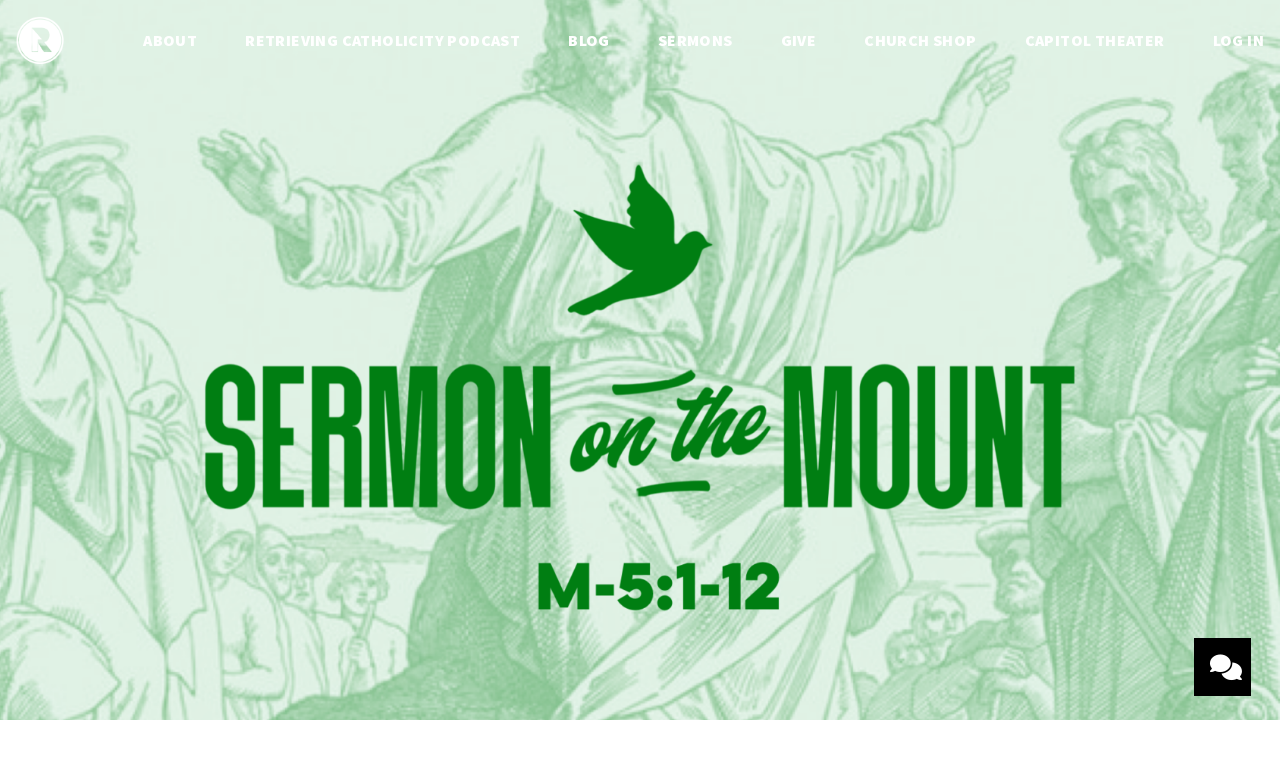

--- FILE ---
content_type: text/html; charset=UTF-8
request_url: http://resurrectionwv.com/podcasts/the-mountain-the-messiah-and-the-message/
body_size: 11533
content:
<!DOCTYPE html><!--[if lt IE 7]> <html class="no-js lt-ie9 lt-ie8 lt-ie7" lang="en-US"> <![endif]--><!--[if IE 7]> <html class="no-js lt-ie9 lt-ie8" lang="en-US"> <![endif]--><!--[if IE 8]> <html class="no-js lt-ie9" lang="en-US"> <![endif]--><!--[if gt IE 8]><!--> <html class="no-js" lang="en-US"> <!--<![endif]--><head> <meta charset="utf-8"> <title>The Mountain, The Messiah, And The Message | Resurrection Church</title> <meta name="viewport" content="width=device-width, initial-scale=1"> <link rel="profile" href="http://gmpg.org/xfn/11"> <link rel="pingback" href="http://resurrectionwv.com/xmlrpc.php"> <link rel='dns-prefetch' href='//cdnjs.cloudflare.com'/><link rel='dns-prefetch' href='//js.stripe.com'/><link rel='dns-prefetch' href='//resurrectionwv.thechurchco.com'/><link rel='dns-prefetch' href='//s.w.org'/> <script type="text/javascript">
			window._wpemojiSettings = {"baseUrl":"https:\/\/s.w.org\/images\/core\/emoji\/2.3\/72x72\/","ext":".png","svgUrl":"https:\/\/s.w.org\/images\/core\/emoji\/2.3\/svg\/","svgExt":".svg","source":{"wpemoji":"http:\/\/resurrectionwv.com\/wp-includes\/js\/wp-emoji.js?ver=2.8.0","twemoji":"http:\/\/resurrectionwv.com\/wp-includes\/js\/twemoji.js?ver=2.8.0"}};
			( function( window, document, settings ) {
	var src, ready, ii, tests;

	/*
	 * Create a canvas element for testing native browser support
	 * of emoji.
	 */
	var canvas = document.createElement( 'canvas' );
	var context = canvas.getContext && canvas.getContext( '2d' );

	/**
	 * Check if two sets of Emoji characters render the same.
	 *
	 * @param set1 array Set of Emoji characters.
	 * @param set2 array Set of Emoji characters.
	 * @returns {boolean} True if the two sets render the same.
	 */
	function emojiSetsRenderIdentically( set1, set2 ) {
		var stringFromCharCode = String.fromCharCode;

		// Cleanup from previous test.
		context.clearRect( 0, 0, canvas.width, canvas.height );
		context.fillText( stringFromCharCode.apply( this, set1 ), 0, 0 );
		var rendered1 = canvas.toDataURL();

		// Cleanup from previous test.
		context.clearRect( 0, 0, canvas.width, canvas.height );
		context.fillText( stringFromCharCode.apply( this, set2 ), 0, 0 );
		var rendered2 = canvas.toDataURL();

		return rendered1 === rendered2;
	}

	/**
	 * Detect if the browser supports rendering emoji or flag emoji. Flag emoji are a single glyph
	 * made of two characters, so some browsers (notably, Firefox OS X) don't support them.
	 *
	 * @since 4.2.0
	 *
	 * @param type {String} Whether to test for support of "flag" or "emoji".
	 * @return {Boolean} True if the browser can render emoji, false if it cannot.
	 */
	function browserSupportsEmoji( type ) {
		var isIdentical;

		if ( ! context || ! context.fillText ) {
			return false;
		}

		/*
		 * Chrome on OS X added native emoji rendering in M41. Unfortunately,
		 * it doesn't work when the font is bolder than 500 weight. So, we
		 * check for bold rendering support to avoid invisible emoji in Chrome.
		 */
		context.textBaseline = 'top';
		context.font = '600 32px Arial';

		switch ( type ) {
			case 'flag':
				/*
				 * Test for UN flag compatibility. This is the least supported of the letter locale flags,
				 * so gives us an easy test for full support.
				 *
				 * To test for support, we try to render it, and compare the rendering to how it would look if
				 * the browser doesn't render it correctly ([U] + [N]).
				 */
				isIdentical = emojiSetsRenderIdentically(
					[ 55356, 56826, 55356, 56819 ],
					[ 55356, 56826, 8203, 55356, 56819 ]
				);

				if ( isIdentical ) {
					return false;
				}

				/*
				 * Test for English flag compatibility. England is a country in the United Kingdom, it
				 * does not have a two letter locale code but rather an five letter sub-division code.
				 *
				 * To test for support, we try to render it, and compare the rendering to how it would look if
				 * the browser doesn't render it correctly (black flag emoji + [G] + [B] + [E] + [N] + [G]).
				 */
				isIdentical = emojiSetsRenderIdentically(
					[ 55356, 57332, 56128, 56423, 56128, 56418, 56128, 56421, 56128, 56430, 56128, 56423, 56128, 56447 ],
					[ 55356, 57332, 8203, 56128, 56423, 8203, 56128, 56418, 8203, 56128, 56421, 8203, 56128, 56430, 8203, 56128, 56423, 8203, 56128, 56447 ]
				);

				return ! isIdentical;
			case 'emoji':
				/*
				 * Emoji 5 has fairies of all genders.
				 *
				 * To test for support, try to render a new emoji (fairy, male), then compares
				 * it to how it would look if the browser doesn't render it correctly
				 * (fairy + male sign).
				 */
				isIdentical = emojiSetsRenderIdentically(
					[ 55358, 56794, 8205, 9794, 65039 ],
					[ 55358, 56794, 8203, 9794, 65039 ]
				);
				return ! isIdentical;
		}

		return false;
	}

	function addScript( src ) {
		var script = document.createElement( 'script' );

		script.src = src;
		script.defer = script.type = 'text/javascript';
		document.getElementsByTagName( 'head' )[0].appendChild( script );
	}

	tests = Array( 'flag', 'emoji' );

	settings.supports = {
		everything: true,
		everythingExceptFlag: true
	};

	for( ii = 0; ii < tests.length; ii++ ) {
		settings.supports[ tests[ ii ] ] = browserSupportsEmoji( tests[ ii ] );

		settings.supports.everything = settings.supports.everything && settings.supports[ tests[ ii ] ];

		if ( 'flag' !== tests[ ii ] ) {
			settings.supports.everythingExceptFlag = settings.supports.everythingExceptFlag && settings.supports[ tests[ ii ] ];
		}
	}

	settings.supports.everythingExceptFlag = settings.supports.everythingExceptFlag && ! settings.supports.flag;

	settings.DOMReady = false;
	settings.readyCallback = function() {
		settings.DOMReady = true;
	};

	if ( ! settings.supports.everything ) {
		ready = function() {
			settings.readyCallback();
		};

		if ( document.addEventListener ) {
			document.addEventListener( 'DOMContentLoaded', ready, false );
			window.addEventListener( 'load', ready, false );
		} else {
			window.attachEvent( 'onload', ready );
			document.attachEvent( 'onreadystatechange', function() {
				if ( 'complete' === document.readyState ) {
					settings.readyCallback();
				}
			} );
		}

		src = settings.source || {};

		if ( src.concatemoji ) {
			addScript( src.concatemoji );
		} else if ( src.wpemoji && src.twemoji ) {
			addScript( src.twemoji );
			addScript( src.wpemoji );
		}
	}

} )( window, document, window._wpemojiSettings );
		</script> <style type="text/css">img.wp-smiley,img.emoji { display: inline !important; border: none !important; box-shadow: none !important; height: 1em !important; width: 1em !important; margin: 0 .07em !important; vertical-align: -0.1em !important; background: none !important; padding: 0 !important;}</style><link rel='stylesheet' id='thechurchco-theme-css' href='http://resurrectionwv.com/wp-content/themes/church-emphasis/assets/dist/css/site.min.css?ver=2.0.8' type='text/css' media='all'/><script type='text/javascript' src='https://v1staticassets.thechurchco.com/includes/js/jquery/jquery.js?ver=1.12.4'></script><script type='text/javascript' src='https://v1staticassets.thechurchco.com/includes/js/jquery/jquery-migrate.js?ver=1.4.1'></script><script type='text/javascript' src='http://resurrectionwv.com/wp-content/themes/church-emphasis/assets/dist/js/modernizr.min.js?ver=2.8.3'></script><link rel='https://api.w.org/' href='http://resurrectionwv.com/wp-json/'/><link rel="EditURI" type="application/rsd+xml" title="RSD" href="http://resurrectionwv.com/xmlrpc.php?rsd"/><link rel="wlwmanifest" type="application/wlwmanifest+xml" href="http://resurrectionwv.com/wp-includes/wlwmanifest.xml"/> <link rel='prev' title='Shepherd &amp; Friend' href='http://resurrectionwv.com/podcasts/shepherd-friend/'/><link rel='next' title='Salt &amp; Light' href='http://resurrectionwv.com/podcasts/salt-light/'/><meta name="generator" content="THECHURCHCO 2.8.0"><link rel='shortlink' href='http://resurrectionwv.com/?p=450'/><link rel="alternate" type="application/json+oembed" href="http://resurrectionwv.com/wp-json/oembed/1.0/embed?url=http%3A%2F%2Fresurrectionwv.com%2Fpodcasts%2Fthe-mountain-the-messiah-and-the-message%2F"/><link rel="alternate" type="text/xml+oembed" href="http://resurrectionwv.com/wp-json/oembed/1.0/embed?url=http%3A%2F%2Fresurrectionwv.com%2Fpodcasts%2Fthe-mountain-the-messiah-and-the-message%2F&#038;format=xml"/><link href='https://fonts.googleapis.com/css?family=Playfair+Display:400,700,900|Source+Sans+Pro:300,400,700,900&display=swap' rel='stylesheet'><link rel="stylesheet" id="thechurchco-customizer-css" href="/api/v1/branding.css?v=1.05" type="text/css" media="all"/><meta name="robots" content="noodp"/><meta property="og:image" content="https://thechurchco-production.s3.amazonaws.com/uploads/sites/709/2020/03/IMG_2380.png"><meta property="og:title" content="The Mountain, The Messiah, And The Message | Resurrection Church"><meta property="og:url" content="http://resurrectionwv.com/podcasts/the-mountain-the-messiah-and-the-message/"><meta property="og:site_name" content="Resurrection Church"><meta property="og:type" content="website"/><meta name="twitter:card" content="summary"/><meta name="twitter:title" content="The Mountain, The Messiah, And The Message | Resurrection Church"/><meta name="twitter:site" content="@resurrectionwv"/><meta name="twitter:image" content="https://thechurchco-production.s3.amazonaws.com/uploads/sites/709/2020/03/IMG_2380.png"/><link rel="canonical" href="http://resurrectionwv.com/podcasts/the-mountain-the-messiah-and-the-message/"/> <script>

			(function(i,s,o,g,r,a,m){i['GoogleAnalyticsObject']=r;i[r]=i[r]||function(){
				(i[r].q=i[r].q||[]).push(arguments)},i[r].l=1*new Date();a=s.createElement(o),
				m=s.getElementsByTagName(o)[0];a.async=1;a.src=g;m.parentNode.insertBefore(a,m)
			})(window,document,'script','//www.google-analytics.com/analytics.js','ga');

			// This Site
							ga('create', "UA-49228837-1", 'auto');
				ga('send', 'pageview');
						
			ga('require', "GTM-WC5PQ85");
			// Global Tracking
			ga('create', "UA-73740581-4", {'name':'global'});
			ga('global.send', 'pageview');

		</script> <script async src="https://www.googletagmanager.com/gtag/js?id=G-XH16RT9B1H"></script> <script>
		window.dataLayer = window.dataLayer || [];
		function gtag(){dataLayer.push(arguments);}
		gtag('js', new Date());
		gtag('config', 'G-XH16RT9B1H',{'groups':'globaltracking'});
				</script>  <style>.async-hide { opacity: 0 !important} </style> <script>(function(a,s,y,n,c,h,i,d,e){s.className+=' '+y;h.start=1*new Date;
		h.end=i=function(){s.className=s.className.replace(RegExp(' ?'+y),'')};
		(a[n]=a[n]||[]).hide=h;setTimeout(function(){i();h.end=null},c);h.timeout=c;
		})(window,document.documentElement,'async-hide','dataLayer',4000,
		{'GTM-WC5PQ85':true});</script>  <script>(function(w,d,s,l,i){w[l]=w[l]||[];w[l].push({'gtm.start':
		new Date().getTime(),event:'gtm.js'});var f=d.getElementsByTagName(s)[0],
		j=d.createElement(s),dl=l!='dataLayer'?'&l='+l:'';j.async=true;j.src=
		'https://www.googletagmanager.com/gtm.js?id='+i+dl;f.parentNode.insertBefore(j,f);
		})(window,document,'script','dataLayer','GTM-KXKJL63');</script>  <script>

        var thechurchcoRecaptchas = [];

        // Recaptcha: Ninja
        var thechurchcoRecaptchaOnLoadCallback = function(){

            var $ = jQuery;
            var recaptchas = {};
            var rID = 0; 

            // Get All Ninja Forms

            $('.ninja-forms-cont').each(function(index){
                
                

                rID++;

                // Scope Form
                var $form = $(this);
                var form_id = $form.context.id+'_'+rID;

                // Tracking
                var tracking = $form.closest('[data-form-tracker]').attr('data-form-tracker');
               
                // Create Container
                var $container = $('<div class="field-wrap" data-tcc-google-recaptcha><div id="'+form_id+'_recaptcha">---RECAPTCHA---</div></div>');

                // Get Submit
                var $submitWrap = $form.find('.submit-wrap');

                // Check if we are in an Iframe or not.
                // Recaptchas don't work well in iFrames so we aren't going to use them.
                if ( self !== top ) {
                    // We need to pass the recaptcha check though so lets fake an answer.
                    var $fakeRecapcha = $('<input type="hidden" name="g-recaptcha-response" value="bypassrecaptcha" />');
                    $fakeRecapcha.insertBefore($submitWrap);
                    return;
                }


                // Insert
                $container.insertBefore($submitWrap)

                // Convert to ReCaptcha
                var wigdet = grecaptcha.render(form_id+'_recaptcha', {
                    'sitekey' : '6LdOFbYUAAAAANCAQ3n-0fCDwDEKpbUTRDCM1QBt',
                });

                thechurchcoRecaptchas.push(wigdet);

                // Clear Captcha on Submit
                $submitWrap.find('[type="submit"]').on('click',function(e){

                    // Track
                    var args = { 'send_to': 'globaltracking' }
                    if(tracking) {
                        gtag('event', tracking, {});
                        gtag('event', tracking, args);
                    }


                    // Reset
                    setTimeout(function(){
                        for(var i=0; i < thechurchcoRecaptchas.length; i++){
                            grecaptcha.reset(thechurchcoRecaptchas[i]);
                        }
                    },5000);
                })

            });

            // Signup Form.
            // if(window.Signup) window.Signup.setupGoogleRecaptcha();

        }

    </script> <link rel="icon" href="https://res.cloudinary.com/thechurchcoproduction/image/fetch/f_auto/https://thechurchco-production.s3.amazonaws.com/uploads/sites/709/2018/09/cropped-R_Logo1-32x32.png" sizes="32x32"/><link rel="icon" href="https://res.cloudinary.com/thechurchcoproduction/image/fetch/f_auto/https://thechurchco-production.s3.amazonaws.com/uploads/sites/709/2018/09/cropped-R_Logo1-192x192.png" sizes="192x192"/><link rel="apple-touch-icon-precomposed" href="https://res.cloudinary.com/thechurchcoproduction/image/fetch/f_auto/https://thechurchco-production.s3.amazonaws.com/uploads/sites/709/2018/09/cropped-R_Logo1-180x180.png"/><meta name="msapplication-TileImage" content="https://res.cloudinary.com/thechurchcoproduction/image/fetch/f_auto/https://thechurchco-production.s3.amazonaws.com/uploads/sites/709/2018/09/cropped-R_Logo1-270x270.png"/> <style type="text/css" id="wp-custom-css"> .force-square .row-column.image-type-circle .image { max-width: none;}.force-square .row-column.image-type-circle .image img { border-radius: 0;}/** Single Column Text Column **/@media (min-width: 768px){.text-columns-row .row-content .text-column-text.column-twelve { width: 62.66667%; margin-left: 18.66667%; margin-right: 2%; }}.wide-text-column.text-columns-row .row-content .text-column-text.column-twelve { width: 96%; margin-left: 2%; margin-right: 2%;}/* My Favorite Upgrades :) */.row .row-text,.row-column p{ opacity: 1;}.row-header .row-title:after { display: none;}.row-header .row-title { font-size: 2.5em; margin-bottom: 0;}.row-header .row-text { margin-top: 0;}.row-header .row-defaults { -ms-transform: translateY(0vh) !important; transform: translateY(0vh) !important;}header .header-title, header .header-subtitle { font-weight: bold !important;}header .header-text { font-weight: 500;}h1, h2, h3, h4, h5, h6, header .header-title, header .header-subtitle { text-transform: none; letter-spacing: 0; }header.no-image { height: auto; position: initial; z-index: 20; padding-top: 3em; padding-bottom: 3em; }header.no-image .header-content { position: relative; top: 0; transform: none; padding-bottom: 2em; padding-top: 2em; float: left; width: 100%; }.row.-no-defaults.image-type-imageonly { padding-top: 0;}.card .author .author-profile-picture img { display: none; }/** MENU FIX ***/ul.menu-primary > li ul { min-width: 200px; font-size: 0.75em; }ul.menu-primary > li ul li > a { color: black !important; background-color: white; padding: 1em; transition: all 0.5s cubic-bezier(0.33, 0, 0.19, 1) !important; }ul.menu-primary > li ul li > a:hover { opacity: 1 !important; padding-left: 2em !important;}ul.menu-primary > li ul li:first-child a { border-top-left-radius: 0.25em; border-top-right-radius: 0.25em;}ul.menu-primary > li ul li:last-child a { border-bottom-left-radius: 0.25em; border-bottom-right-radius: 0.25em;}.column-left .row-column { text-align: left;}@media (max-width: 768px){ .row-header .row-title { font-size: 2em; }}/* Accordion */.lightbg .accordion-wrap .title { background-color: #FAFAFA; padding: 1.5em;}.lightbg .accordion-wrap .body { margin-top: 1em;}.lightbg .accordion-wrap { margin-bottom: 1em;}.darkbg .accordion-wrap { margin-bottom: 1em;}.darkbg .accordion-wrap .title { background-color: #FFF; padding: 1.5em;}.darkbg .accordion-wrap .body { margin-top: 1em;}/* defining the height of the calendar block */.calendar {height:100%; width:100%}/* Defining the size of the video block */.meet-video {height: 10% !important; width: 100% !important; } </style> </head><body class="podcasts-template-default single single-podcasts postid-450"><main class="tcc-main-content"> <div class="top-bar navigation-display-transparent "> <div class="top-bar-container"> <div class="logo logo-square default"><a href="/"><img src="https://thechurchco-production.s3.amazonaws.com/uploads/sites/709/2018/09/R_Logo1-white.png" loading="lazy"></a></div> <nav class="primary"> <ul id="menu-main-menu-1" class="menu-primary"><li class="menu-item menu-item-type-post_type menu-item-object-page menu-item-has-children menu-item-169"><a href="http://resurrectionwv.com/who-we-are/">About</a><ul class="sub-menu"> <li class="menu-item menu-item-type-post_type menu-item-object-page menu-item-383"><a href="http://resurrectionwv.com/who-we-are/">Who We Are</a></li> <li class="menu-item menu-item-type-post_type menu-item-object-page menu-item-227"><a href="http://resurrectionwv.com/community/">Community</a></li> <li class="menu-item menu-item-type-post_type menu-item-object-page menu-item-1744"><a href="http://resurrectionwv.com/youth/">Kids + Students</a></li> <li class="menu-item menu-item-type-post_type menu-item-object-page menu-item-365"><a href="http://resurrectionwv.com/church-planting/">Missions + Church Planting</a></li> <li class="menu-item menu-item-type-post_type menu-item-object-page menu-item-291"><a href="http://resurrectionwv.com/kids/">Sunday Mornings</a></li> <li class="menu-item menu-item-type-post_type menu-item-object-page menu-item-3207"><a href="http://resurrectionwv.com/meet-with-mason/">Meet with Mason</a></li></ul></li><li class="menu-item menu-item-type-custom menu-item-object-custom menu-item-has-children menu-item-4800"><a href="https://podcasts.apple.com/us/podcast/retrieving-catholicity-with-pastor-mason-ballard/id1800051861">Retrieving Catholicity Podcast</a><ul class="sub-menu"> <li class="menu-item menu-item-type-custom menu-item-object-custom menu-item-4798"><a href="https://www.youtube.com/@MasonBallardPhD">YouTube</a></li> <li class="menu-item menu-item-type-custom menu-item-object-custom menu-item-4799"><a href="https://open.spotify.com/show/2s7OP4nfD4r2ZRAFjJuP3N?si=f654be843eff4e04&#038;nd=1&#038;dlsi=69a594e6f2a34f20">On Spotify</a></li></ul></li><li class="menu-item menu-item-type-custom menu-item-object-custom menu-item-1647"><a href="http://masonballard.com/">Blog</a></li><li class="menu-item menu-item-type-post_type menu-item-object-page menu-item-has-children menu-item-296"><a href="http://resurrectionwv.com/sermons/">Sermons</a><ul class="sub-menu"> <li class="menu-item menu-item-type-post_type menu-item-object-page menu-item-680"><a href="http://resurrectionwv.com/sermons/">Sermon Archive</a></li></ul></li><li class="menu-item menu-item-type-post_type menu-item-object-page menu-item-247"><a href="http://resurrectionwv.com/give/">Give</a></li><li class="menu-item menu-item-type-custom menu-item-object-custom menu-item-4455"><a href="https://thechurch.shop/shop/resurrectionwv/">Church Shop</a></li><li class="menu-item menu-item-type-custom menu-item-object-custom menu-item-2925"><a href="http://capitoltheaterwv.com/">Capitol Theater</a></li><li class="menu-item menu-item-type-custom menu-item-object-custom menu-item-297"><a href="https://resurrectionwv.churchcenter.com/login">Log In</a></li></ul> </nav> <nav class="mobile"> <ul id="menu-main-menu-2" class="menu-mobile"><li class="menu-item menu-item-type-post_type menu-item-object-page menu-item-has-children menu-item-169"><a href="http://resurrectionwv.com/who-we-are/">About</a><ul class="sub-menu"> <li class="menu-item menu-item-type-post_type menu-item-object-page menu-item-383"><a href="http://resurrectionwv.com/who-we-are/">Who We Are</a></li> <li class="menu-item menu-item-type-post_type menu-item-object-page menu-item-227"><a href="http://resurrectionwv.com/community/">Community</a></li> <li class="menu-item menu-item-type-post_type menu-item-object-page menu-item-1744"><a href="http://resurrectionwv.com/youth/">Kids + Students</a></li> <li class="menu-item menu-item-type-post_type menu-item-object-page menu-item-365"><a href="http://resurrectionwv.com/church-planting/">Missions + Church Planting</a></li> <li class="menu-item menu-item-type-post_type menu-item-object-page menu-item-291"><a href="http://resurrectionwv.com/kids/">Sunday Mornings</a></li> <li class="menu-item menu-item-type-post_type menu-item-object-page menu-item-3207"><a href="http://resurrectionwv.com/meet-with-mason/">Meet with Mason</a></li></ul></li><li class="menu-item menu-item-type-custom menu-item-object-custom menu-item-has-children menu-item-4800"><a href="https://podcasts.apple.com/us/podcast/retrieving-catholicity-with-pastor-mason-ballard/id1800051861">Retrieving Catholicity Podcast</a><ul class="sub-menu"> <li class="menu-item menu-item-type-custom menu-item-object-custom menu-item-4798"><a href="https://www.youtube.com/@MasonBallardPhD">YouTube</a></li> <li class="menu-item menu-item-type-custom menu-item-object-custom menu-item-4799"><a href="https://open.spotify.com/show/2s7OP4nfD4r2ZRAFjJuP3N?si=f654be843eff4e04&#038;nd=1&#038;dlsi=69a594e6f2a34f20">On Spotify</a></li></ul></li><li class="menu-item menu-item-type-custom menu-item-object-custom menu-item-1647"><a href="http://masonballard.com/">Blog</a></li><li class="menu-item menu-item-type-post_type menu-item-object-page menu-item-has-children menu-item-296"><a href="http://resurrectionwv.com/sermons/">Sermons</a><ul class="sub-menu"> <li class="menu-item menu-item-type-post_type menu-item-object-page menu-item-680"><a href="http://resurrectionwv.com/sermons/">Sermon Archive</a></li></ul></li><li class="menu-item menu-item-type-post_type menu-item-object-page menu-item-247"><a href="http://resurrectionwv.com/give/">Give</a></li><li class="menu-item menu-item-type-custom menu-item-object-custom menu-item-4455"><a href="https://thechurch.shop/shop/resurrectionwv/">Church Shop</a></li><li class="menu-item menu-item-type-custom menu-item-object-custom menu-item-2925"><a href="http://capitoltheaterwv.com/">Capitol Theater</a></li><li class="menu-item menu-item-type-custom menu-item-object-custom menu-item-297"><a href="https://resurrectionwv.churchcenter.com/login">Log In</a></li></ul> <div class="menu-mobile-handle-container"> <span class="menu-mobile-handle-top"></span> <span class="menu-mobile-handle-middle"></span> <span class="menu-mobile-handle-bottom"></span> </div> </nav> </div></div> <header class="post" style="background-image:url(https://thechurchco-production.s3.amazonaws.com/uploads/sites/709/2020/03/IMG_2380-1688x1125.png);"> <img src="https://thechurchco-production.s3.amazonaws.com/uploads/sites/709/2020/03/IMG_2380-1688x1125.png" loading="lazy"/> </header> <section class="row lightbg"> <div class="container"> <div class="post-content"> <h6>The Mountain, The Messiah, And The Message</h6> <div class="author"> <div class="author-profile-picture"> <a href="/author/resurrectionwv"> <img src="http://resurrectionwv.com/wp-content/themes/church-emphasis/assets/dist/img/default-avatar.jpg" loading="lazy"> </a> </div> <div class="author-details"> <a href="/author/resurrectionwv"><span class="author-display-name">Resurrectionwv</span></a> &nbsp; - &nbsp; <span class="post-date">March 3, 2020</span> </div></div> <!--[if lt IE 9]><script>document.createElement('audio');</script><![endif]--><audio class="wp-audio-shortcode" id="audio-450-1" preload="none" style="width: 100%;" controls="controls"><source type="audio/mpeg" src="https://thechurchco-production.s3.amazonaws.com/uploads/sites/709/2020/03/The-Mountain-The-Messiah-and-the-Message.mp3?_=1"/><a href="https://thechurchco-production.s3.amazonaws.com/uploads/sites/709/2020/03/The-Mountain-The-Messiah-and-the-Message.mp3">https://thechurchco-production.s3.amazonaws.com/uploads/sites/709/2020/03/The-Mountain-The-Messiah-and-the-Message.mp3</a></audio> </div> </div> </section> <footer class="default row icon-columns-row" id="contact"> <div class="container"> <div class="contact-wrap"> <div class="row-column column-four"> <p> <a href="/cdn-cgi/l/email-protection#b2dad7dededdf2c0d7c1c7c0c0d7d1c6dbdddcc5c49cd1dddf" aria-label="Contact us via email"> <span class="icon icon-mail" aria-hidden="true"></span> <span class="sr-only">Contact us via email</span> </a> </p> <h6>Email</h6> <p><a href="/cdn-cgi/l/email-protection#3f575a5353507f4d5a4c4a4d4d5a5c4b5650514849115c5052"><span class="__cf_email__" data-cfemail="224a474e4e4d625047515750504741564b4d4c55540c414d4f">[email&#160;protected]</span></a></p> </div> <div class="row-column column-four"> <p> <a href="https://www.google.com/maps/place/123 Summers Street, Charleston, WV, USA/@38.3506835,-81.63643309999998,17z" target="_blank" aria-label="View map of our location"> <span class="icon icon-location" aria-hidden="true"></span> <span class="sr-only">View map of our location</span> </a> </p> <h6>Find Us</h6> <p><a href="https://www.google.com/maps/place/123 Summers Street, Charleston, WV, USA/@38.3506835,-81.63643309999998,17z" target="_blank">Capitol Theater</a></p> </div> <div class="row-column column-four"> <p> <a href="https://resurrectionwv.churchcenter.com/giving" target="_blank" aria-label="Give online"> <span class="icon icon-credit-card" aria-hidden="true"></span> <span class="sr-only">Give online</span> </a> </p> <h6>Giving</h6> <p><a href="https://resurrectionwv.churchcenter.com/giving" target="_blank">Give Online</a></p> </div> </div> <div class="social"> <a target="_blank" href="https://www.facebook.com/resurrectionwv"><span class="icon-facebook"></span></a> <a target="_blank" href="https://twitter.com/resurrectionwv"><span class="icon-twitter"></span></a> <a target="_blank" href="https://www.instagram.com/resurrectionwv"><span class="icon-instagram"></span></a> <a target="_blank" href="https://www.youtube.com/user/resurrectionwv/"><span class="icon-play"></span></a> </div> <div class="footer-nav"> </div> <div class="copyright">&copy; 2026 Resurrection Church</div> </div> <div class="rep-platform"><a target="_blank" href="https://thechurchco.com/?utm_source=v1site&utm_medium=resurrectionwv.com&utm_campaign=footer&utm_id=footer">The Church Co</a></div> </footer> <TCCAnnouncements site="http://resurrectionwv.com" theme="emphasis" pid="450" time="6000"> </TCCAnnouncements> <script data-cfasync="false" src="/cdn-cgi/scripts/5c5dd728/cloudflare-static/email-decode.min.js"></script><script>
		function nativePostMessage(action, data){
			if (!window.parent) return;
			var customData = { action, data };
			window.parent.postMessage(JSON.parse(JSON.stringify(customData)), '*')
		}

		var TCCBroadcastResize = function(){setTimeout(function(){if(!window.parent) return;window.parent.postMessage(JSON.parse(JSON.stringify({action:'RESIZE_PARENT',data: {height: document.documentElement.offsetHeight,origin: window.location.href}})), '*')},250)}
		document.addEventListener("DOMContentLoaded", function(){TCCBroadcastResize();});
		function inIframe(){
			try {
				return window.self !== window.top;
			} catch (e) {
				return true;
			}
		}

		// Some embeds aren't part of web components we need to resize on an interval
		if(inIframe()){

			// On Load
			nativePostMessage('RESIZE_PARENT', {height: document.documentElement.offsetHeight,origin: window.location.href})
			
			// Every Three Seconds
			setInterval(function(){nativePostMessage('RESIZE_PARENT', {height: document.documentElement.offsetHeight,origin: window.location.href})},3000)
			
		}


		</script> <div class="messenger" data-messenger> <div class="body"> <div class="intro"> <div class="title">Get in touch!</div> <div class="text"></div> </div> <div class="form"> <div id="ninja_forms_form_1_cont" class="ninja-forms-cont"> <div id="ninja_forms_form_1_wrap" class="ninja-forms-form-wrap"> <div id="ninja_forms_form_1_response_msg" class="ninja-forms-response-msg "></div> <form id="ninja_forms_form_1" enctype="multipart/form-data" method="post" action="http://resurrectionwv.com/wp-admin/admin-ajax.php?action=ninja_forms_ajax_submit" class="ninja-forms-form"> <input type="hidden" id="_wpnonce" name="_wpnonce" value="227984aa7c"/><input type="hidden" name="_wp_http_referer" value="/podcasts/the-mountain-the-messiah-and-the-message/"/> <input type="hidden" name="_ninja_forms_display_submit" value="1"> <input type="hidden" name="_form_id" id="_form_id" value="1"> <div class="hp-wrap"> <label>If you are a human and are seeing this field, please leave it blank. <input type="text" name="_mCair"> <input type="hidden" value="_mCair" name="_hp_name"> </label> </div> <div id="ninja_forms_form_1_all_fields_wrap" class="ninja-forms-all-fields-wrap"> <div class="ninja-forms-required-items">Fields marked with an <span class="ninja-forms-req-symbol">*</span> are required</div> <div class="field-wrap text-wrap label-above" id="ninja_forms_field_1_div_wrap" data-visible="1"> <input type="hidden" id="ninja_forms_field_1_type" value="text"> <label for="ninja_forms_field_1" id="ninja_forms_field_1_label" >Name <span class='ninja-forms-req-symbol'><strong>*</strong></span> </label> <input id="ninja_forms_field_1" data-mask="" data-input-limit="" data-input-limit-type="" data-input-limit-msg="" name="ninja_forms_field_1" type="text" class="ninja-forms-field ninja-forms-req " rel="1" /> <div id="ninja_forms_field_1_error" style="display:none;" class="ninja-forms-field-error"> </div> </div> <div class="field-wrap text-wrap label-above" id="ninja_forms_field_2_div_wrap" data-visible="1"> <input type="hidden" id="ninja_forms_field_2_type" value="text"> <label for="ninja_forms_field_2" id="ninja_forms_field_2_label" >Email <span class='ninja-forms-req-symbol'><strong>*</strong></span> </label> <input id="ninja_forms_field_2" data-mask="" data-input-limit="" data-input-limit-type="" data-input-limit-msg="" name="ninja_forms_field_2" type="text" class="ninja-forms-field ninja-forms-req email " rel="2" /> <div id="ninja_forms_field_2_error" style="display:none;" class="ninja-forms-field-error"> </div> </div> <div class="field-wrap textarea-wrap label-above" id="ninja_forms_field_3_div_wrap" data-visible="1"> <input type="hidden" id="ninja_forms_field_3_type" value="textarea"> <label for="ninja_forms_field_3" id="ninja_forms_field_3_label" >Message <span class='ninja-forms-req-symbol'><strong>*</strong></span> </label> <textarea name="ninja_forms_field_3" id="ninja_forms_field_3" class="ninja-forms-field ninja-forms-req" rel="3" data-input-limit="" data-input-limit-type="" data-input-limit-msg=""></textarea> <div id="ninja_forms_field_3_error" style="display:none;" class="ninja-forms-field-error"> </div> </div> <div class="field-wrap spam-wrap label-left" id="ninja_forms_field_4_div_wrap" data-visible="1"> <input type="hidden" id="ninja_forms_field_4_type" value="spam"> <label for="ninja_forms_field_4" id="ninja_forms_field_4_label" >What is thirteen minus 6? <span class='ninja-forms-req-symbol'><strong>*</strong></span> </label> <input id="ninja_forms_field_4" name="ninja_forms_field_4" type="text" class="ninja-forms-field ninja-forms-req" rel="4"/> <div id="ninja_forms_field_4_error" style="display:none;" class="ninja-forms-field-error"> </div> </div> <div class="field-wrap submit-wrap label-above" id="ninja_forms_field_5_div_wrap" data-visible="1"> <input type="hidden" id="ninja_forms_field_5_type" value="submit"> <div id="nf_submit_1"> <input type="submit" name="_ninja_forms_field_5" class="ninja-forms-field " id="ninja_forms_field_5" value="Send" rel="5" > </div> <div id="nf_processing_1" style="display:none;"> <input type="submit" name="_ninja_forms_field_5" class="ninja-forms-field " id="ninja_forms_field_5" value="Processing" rel="5" disabled> </div> <div id="ninja_forms_field_5_error" style="display:none;" class="ninja-forms-field-error"> </div> </div> </div> </form> </div> </div> </div> </div> <a href="#0" class="trigger button"><span class="icon-chat"></span></a></div> <script src="https://js.churchcenter.com/modal/v1"></script> <script>

		jQuery(document).ready(function($) {
			
			// Giving Modal
			$('[href="#pcogiving"]').on('click',function(e){
				e.preventDefault();
				ChurchCenterModal.open('https://resurrectionwv.churchcenter.com/giving');
			})

		});


		</script>  <noscript><iframe src="https://www.googletagmanager.com/ns.html?id=GTM-KXKJL63" height="0" width="0" style="display:none;visibility:hidden"></iframe></noscript>  <script src="https://www.google.com/recaptcha/api.js?onload=thechurchcoRecaptchaOnLoadCallback&render=explicit" async defer></script>  <script>
		!function(f,b,e,v,n,t,s){if(f.fbq)return;n=f.fbq=function(){n.callMethod?
		n.callMethod.apply(n,arguments):n.queue.push(arguments)};if(!f._fbq)f._fbq=n;
		n.push=n;n.loaded=!0;n.version='2.0';n.queue=[];t=b.createElement(e);t.async=!0;
		t.src=v;s=b.getElementsByTagName(e)[0];s.parentNode.insertBefore(t,s)}(window,
		document,'script','https://connect.facebook.net/en_US/fbevents.js');

		fbq('init', "192993405146558");
		fbq('track', "PageView");</script> <noscript><img height="1" width="1" style="display:none" src="https://www.facebook.com/tr?id=192993405146558&ev=PageView&noscript=1" /></noscript>  <link rel='stylesheet' id='mediaelement-css' href='https://v1staticassets.thechurchco.com/includes/js/mediaelement/mediaelementplayer-legacy.min.css?ver=4.2.6-78496d1' type='text/css' media='all'/><link rel='stylesheet' id='wp-mediaelement-css' href='https://v1staticassets.thechurchco.com/includes/js/mediaelement/wp-mediaelement.css?ver=tcc2.8.0' type='text/css' media='all'/><link rel='stylesheet' id='ninja-forms-display-css' href='http://resurrectionwv.com/wp-content/plugins/ninja-forms/deprecated/css/ninja-forms-display.css?nf_ver=3.1.4&#038;ver=tcc2.8.0' type='text/css' media='all'/><link rel='stylesheet' id='jquery-qtip-css' href='http://resurrectionwv.com/wp-content/plugins/ninja-forms/deprecated/css/qtip.css?ver=tcc2.8.0' type='text/css' media='all'/><link rel='stylesheet' id='jquery-rating-css' href='http://resurrectionwv.com/wp-content/plugins/ninja-forms/deprecated/css/jquery.rating.css?ver=tcc2.8.0' type='text/css' media='all'/><script type='text/javascript' src='https://cdnjs.cloudflare.com/ajax/libs/jquery-cookie/1.4.1/jquery.cookie.min.js?ver=1.4.1'></script><script type='text/javascript' src='http://resurrectionwv.com/wp-content/plugins/thechurchco/plugins/messenger/assets/messenger.js?ver=1.0'></script><script type='text/javascript' src='https://cdnjs.cloudflare.com/ajax/libs/jquery-validate/1.15.0/jquery.validate.min.js?ver=2.0.1'></script><script type='text/javascript' src='https://cdnjs.cloudflare.com/ajax/libs/jquery.payment/1.3.2/jquery.payment.min.js?ver=2.0.1'></script><script type='text/javascript' src='http://resurrectionwv.com/wp-content/themes/church-emphasis/assets/dist/js/site.js?ver=2.0.8'></script><script type='text/javascript' src='https://v1staticassets.thechurchco.com/includes/js/wp-embed.js?ver=tcc2.8.0'></script><script type='text/javascript'>
var mejsL10n = {"language":"en","strings":{"mejs.install-flash":"You are using a browser that does not have Flash player enabled or installed. Please turn on your Flash player plugin or download the latest version from https:\/\/get.adobe.com\/flashplayer\/","mejs.fullscreen-off":"Turn off Fullscreen","mejs.fullscreen-on":"Go Fullscreen","mejs.download-video":"Download Video","mejs.fullscreen":"Fullscreen","mejs.time-jump-forward":["Jump forward 1 second","Jump forward %1 seconds"],"mejs.loop":"Toggle Loop","mejs.play":"Play","mejs.pause":"Pause","mejs.close":"Close","mejs.time-slider":"Time Slider","mejs.time-help-text":"Use Left\/Right Arrow keys to advance one second, Up\/Down arrows to advance ten seconds.","mejs.time-skip-back":["Skip back 1 second","Skip back %1 seconds"],"mejs.captions-subtitles":"Captions\/Subtitles","mejs.captions-chapters":"Chapters","mejs.none":"None","mejs.mute-toggle":"Mute Toggle","mejs.volume-help-text":"Use Up\/Down Arrow keys to increase or decrease volume.","mejs.unmute":"Unmute","mejs.mute":"Mute","mejs.volume-slider":"Volume Slider","mejs.video-player":"Video Player","mejs.audio-player":"Audio Player","mejs.ad-skip":"Skip ad","mejs.ad-skip-info":["Skip in 1 second","Skip in %1 seconds"],"mejs.source-chooser":"Source Chooser","mejs.stop":"Stop","mejs.speed-rate":"Speed Rate","mejs.live-broadcast":"Live Broadcast","mejs.afrikaans":"Afrikaans","mejs.albanian":"Albanian","mejs.arabic":"Arabic","mejs.belarusian":"Belarusian","mejs.bulgarian":"Bulgarian","mejs.catalan":"Catalan","mejs.chinese":"Chinese","mejs.chinese-simplified":"Chinese (Simplified)","mejs.chinese-traditional":"Chinese (Traditional)","mejs.croatian":"Croatian","mejs.czech":"Czech","mejs.danish":"Danish","mejs.dutch":"Dutch","mejs.english":"English","mejs.estonian":"Estonian","mejs.filipino":"Filipino","mejs.finnish":"Finnish","mejs.french":"French","mejs.galician":"Galician","mejs.german":"German","mejs.greek":"Greek","mejs.haitian-creole":"Haitian Creole","mejs.hebrew":"Hebrew","mejs.hindi":"Hindi","mejs.hungarian":"Hungarian","mejs.icelandic":"Icelandic","mejs.indonesian":"Indonesian","mejs.irish":"Irish","mejs.italian":"Italian","mejs.japanese":"Japanese","mejs.korean":"Korean","mejs.latvian":"Latvian","mejs.lithuanian":"Lithuanian","mejs.macedonian":"Macedonian","mejs.malay":"Malay","mejs.maltese":"Maltese","mejs.norwegian":"Norwegian","mejs.persian":"Persian","mejs.polish":"Polish","mejs.portuguese":"Portuguese","mejs.romanian":"Romanian","mejs.russian":"Russian","mejs.serbian":"Serbian","mejs.slovak":"Slovak","mejs.slovenian":"Slovenian","mejs.spanish":"Spanish","mejs.swahili":"Swahili","mejs.swedish":"Swedish","mejs.tagalog":"Tagalog","mejs.thai":"Thai","mejs.turkish":"Turkish","mejs.ukrainian":"Ukrainian","mejs.vietnamese":"Vietnamese","mejs.welsh":"Welsh","mejs.yiddish":"Yiddish"}};
</script><script type='text/javascript' src='https://v1staticassets.thechurchco.com/includes/js/mediaelement/mediaelement-and-player.js?ver=4.2.6-78496d1'></script><script type='text/javascript' src='https://v1staticassets.thechurchco.com/includes/js/mediaelement/mediaelement-migrate.js?ver=tcc2.8.0'></script><script type='text/javascript'>
/* <![CDATA[ */
var _wpmejsSettings = {"pluginPath":"\/wp-includes\/js\/mediaelement\/","classPrefix":"mejs-","stretching":"responsive"};
/* ]]> */
</script><script type='text/javascript' src='https://v1staticassets.thechurchco.com/includes/js/mediaelement/wp-mediaelement.js?ver=tcc2.8.0'></script><script type='text/javascript' src='https://v1staticassets.thechurchco.com/includes/js/jquery/jquery.form.js?ver=4.2.1'></script><script type='text/javascript' src='https://v1staticassets.thechurchco.com/includes/js/underscore.min.js?ver=1.8.3'></script><script type='text/javascript' src='https://v1staticassets.thechurchco.com/includes/js/backbone.min.js?ver=1.2.3'></script><script type='text/javascript'>
/* <![CDATA[ */
var ninja_forms_settings = {"ajax_msg_format":"inline","password_mismatch":"The passwords provided do not match.","plugin_url":"http:\/\/resurrectionwv.com\/wp-content\/plugins\/ninja-forms\/deprecated\/","datepicker_args":{"dateFormat":"dd\/mm\/yy"},"currency_symbol":"$","date_format":"dd\/mm\/yy"};
var thousandsSeparator = ",";
var decimalPoint = ".";
var ninja_forms_form_1_settings = {"ajax":"1","hide_complete":"1","clear_complete":"1"};
var ninja_forms_form_1_calc_settings = {"calc_value":"","calc_fields":[]};
var ninja_forms_password_strength = {"empty":"Strength indicator","short":"Very weak","bad":"Weak","good":"Medium","strong":"Strong","mismatch":"Mismatch"};
/* ]]> */
</script><script type='text/javascript' src='http://resurrectionwv.com/wp-content/plugins/ninja-forms/deprecated/js/min/ninja-forms-display.min.js?nf_ver=3.1.4&#038;ver=tcc2.8.0'></script> </main><script defer src="https://static.cloudflareinsights.com/beacon.min.js/vcd15cbe7772f49c399c6a5babf22c1241717689176015" integrity="sha512-ZpsOmlRQV6y907TI0dKBHq9Md29nnaEIPlkf84rnaERnq6zvWvPUqr2ft8M1aS28oN72PdrCzSjY4U6VaAw1EQ==" data-cf-beacon='{"version":"2024.11.0","token":"36caa2ea207442048869d0a6b6a5a8ba","r":1,"server_timing":{"name":{"cfCacheStatus":true,"cfEdge":true,"cfExtPri":true,"cfL4":true,"cfOrigin":true,"cfSpeedBrain":true},"location_startswith":null}}' crossorigin="anonymous"></script>
</body></html>
<!--compressed, size saved 3.92%. From 44314 bytes, now 42576 bytes-->

--- FILE ---
content_type: text/css; charset: UTF-8;charset=UTF-8
request_url: http://resurrectionwv.com/api/v1/branding.css?v=1.05
body_size: 2220
content:
:root { --brand-color:#000000;  --brand-color-darkened:#000000;  --brand-color-lightened:#4d4d4d;  --navbar-color:#0a0a0a;  --navbar-color-darkened:#070707;  --navbar-color-lightened:#545454;  --body-font:'Source Sans Pro', sans-serif;  --heading-font:'Playfair Display', serif; }/**
 * Customizer Overrides: Emphasis
 **/


/*
// ------------------------------------
// Fonts
// ------------------------------------
*/

body, p { font-family: 'Source Sans Pro', sans-serif; font-weight: @thechurchsite_body_weight; }

h1,h2,h3,h4,h5,h6,blockquote,header .header-title { font-family: 'Playfair Display', serif; font-weight: @thechurchsite_heading_weight; }

header.default.-search form input { font-family: 'Playfair Display', serif; font-weight:@thechurchsite_heading_weight; }




/*
// ------------------------------------
// Primary Color
// ------------------------------------
*/

button.primary,
.button-primary,
input.button-primary,
input[type="submit"] {
	color: #000000;
	box-shadow: inset 0 0 0 2px #000000;
}

button.primary:after,
.button-primary:after,
input.button-primary:after,
input[type="submit"]:after,
button.primary:before,
.button-primary:before,
input.button-primary:before,
input[type="submit"]:before {

	background-color: #000000;

}


/* Hover no span */
button.primary:hover,
.button-primary:hover,
input.button-primary:hover,
input[type="submit"]:hover {
	color: @thechurchsite_row_brand_text_color;

}

button.primary:hover span,
.button-primary:hover span,
input.button-primary:hover span,
input[type="submit"]:hover span {
	color: @thechurchsite_row_brand_text_color;

}

input[type="submit"],
input[type="button"],
input[type="reset"] {

	color: #000000;
	/*border-color: #000000 !important;*/
	font-family: 'Source Sans Pro', sans-serif;
	font-weight: @thechurchsite_body_weight;
	box-shadow: inset 0 0 0 2px #000000;

}

/*
// ------------------------------------
// Cards
// ------------------------------------
*/
.card:after { background-color: #000000; }


/*
// ------------------------------------
// Form Inputs
// ------------------------------------
*/


textarea:focus,
input[type="text"]:focus,
input[type="password"]:focus,
input[type="datetime"]:focus,
input[type="datetime-local"]:focus,
input[type="date"]:focus,
input[type="month"]:focus,
input[type="time"]:focus,
input[type="week"]:focus,
input[type="number"]:focus,
input[type="email"]:focus,
input[type="url"]:focus,
input[type="search"]:focus,
input[type="tel"]:focus,
input[type="image"]:focus,
input[type="color"]:focus,
select:focus {

	border-bottom: 2px solid #000000;

}


.imagebg textarea:focus,
.imagebg input[type="text"]:focus,
.imagebg input[type="password"]:focus,
.imagebg input[type="datetime"]:focus,
.imagebg input[type="datetime-local"]:focus,
.imagebg input[type="date"]:focus,
.imagebg input[type="month"]:focus,
.imagebg input[type="time"]:focus,
.imagebg input[type="week"]:focus,
.imagebg input[type="number"]:focus,
.imagebg input[type="email"]:focus,
.imagebg input[type="url"]:focus,
.imagebg input[type="search"]:focus,
.imagebg input[type="tel"]:focus,
.imagebg input[type="image"]:focus,
.imagebg input[type="color"]:focus,
.imagebg select:focus {

	border-bottom: 2px solid #FFF;

}


a { color: #000000; }

/*
// ------------------------------------
// Row Colors
// ------------------------------------
*/

.row .row-title:after,
.quote-row .source:after { background-color: #000000; }

.lightbg { background-color: @thechurchsite_row_light_color; color: @thechurchsite_row_light_text_color; }
.lightbg .button-outlined { box-shadow: inset 0 0 0 2px @thechurchsite_row_light_text_color; color: @thechurchsite_row_light_text_color; }
.lightbg .button-outlined:after { background: @thechurchsite_row_light_text_color; }
.lightbg .button-outlined:hover span { color: @thechurchsite_row_light_color; }
.lightbg .row-column a .icon { color: @thechurchsite_row_light_text_color; }

.darkbg  { background-color: @thechurchsite_row_dark_color; color: @thechurchsite_row_dark_text_color; }
.darkbg .button-outlined { box-shadow: inset 0 0 0 2px @thechurchsite_row_dark_text_color; color: @thechurchsite_row_dark_text_color; }
.darkbg .button-outlined:after { background: @thechurchsite_row_dark_text_color; }
.darkbg .button-outlined:hover span { color: @thechurchsite_row_dark_color; }
.darkbg .row-column a .icon { color: @thechurchsite_row_dark_text_color; }

.brandbg { background-color: #000000; color: @thechurchsite_row_brand_text_color; }
.brandbg .button-outlined { box-shadow: inset 0 0 0 2px @thechurchsite_row_brand_text_color; color: @thechurchsite_row_brand_text_color; }
.brandbg .button-outlined:after { background: @thechurchsite_row_brand_text_color; }
.brandbg .row-column a .icon { color: @thechurchsite_row_brand_text_color; }
.brandbg a { color: currentColor; font-weight: bold; }
.brandbg .button-primary,
.brandbg input[type="submit"],
.brandbg button.primary { box-shadow: inset 0 0 0 2px @thechurchsite_row_brand_text_color; color: @thechurchsite_row_brand_text_color; }
.brandbg .button-primary:after { background: @thechurchsite_row_brand_text_color; }
.brandbg .button-primary:hover { color: #000000; }
.brandbg .button-primary:hover span { color: #000000; }
.brandbg .button-outlined:hover { color: #000000; }
.brandbg .button-outlined:hover span { color: #000000; }

.secondbg { background-color: @thechurchsite_secondary_color; color: @thechurchsite_secondary_text_color; }
.secondbg .button-outlined { box-shadow: inset 0 0 0 2px @thechurchsite_secondary_text_color; color: @thechurchsite_secondary_text_color; }
.secondbg .button-outlined:after { background: @thechurchsite_secondary_text_color; }
.secondbg .row-column a .icon { color: @thechurchsite_secondary_text_color; }
.secondbg a { color: currentColor; font-weight: bold; }
.secondbg .button-primary,
.secondbg input[type="submit"],
.secondbg button.primary { box-shadow: inset 0 0 0 2px @thechurchsite_secondary_text_color; color: @thechurchsite_secondary_text_color; }
.secondbg .button-primary span { color: @thechurchsite_secondary_color; }
.secondbg .button-primary:after { background: @thechurchsite_secondary_text_color; }
.secondbg .button-primary:hover { color: @thechurchsite_secondary_color; }
.secondbg .button-primary:hover span { color: @thechurchsite_secondary_color; }
.secondbg .button-outlined:hover { color: @thechurchsite_secondary_color; }
.secondbg .button-outlined:hover span { color: @thechurchsite_secondary_color; }

.thirdbg { background-color: @thechurchsite_tertiary_color; color: @thechurchsite_tertiary_text_color; }
.thirdbg .button-outlined { box-shadow: inset 0 0 0 2px @thechurchsite_tertiary_text_color; color: @thechurchsite_tertiary_text_color; }
.thirdbg .button-outlined:after { background: @thechurchsite_tertiary_text_color; }
.thirdbg .row-column a .icon { color: @thechurchsite_tertiary_text_color; }
.thirdbg a { color: currentColor; font-weight: bold; }
.thirdbg .button-primary,
.thirdbg input[type="submit"],
.thirdbg button.primary { box-shadow: inset 0 0 0 2px @thechurchsite_tertiary_text_color; color: @thechurchsite_tertiary_text_color; }
.thirdbg .button-primary span { color: @thechurchsite_tertiary_color; }
.thirdbg .button-primary:after { background: @thechurchsite_tertiary_text_color; }
.thirdbg .button-primary:hover { color: @thechurchsite_tertiary_color; }
.thirdbg .button-primary:hover span { color: @thechurchsite_tertiary_color; }
.thirdbg .button-outlined:hover { color: @thechurchsite_tertiary_color; }
.thirdbg .button-outlined:hover span { color: @thechurchsite_tertiary_color; }


.imagebg .button-primary {

	box-shadow: inset 0 0 0 2px white;
	color: black;


}

.imagebg .button-primary:hover {
	color: #000000;
}

.imagebg .button-primary:hover span { color: #000000; }

header.no-image { background-color: @thechurchsite_row_light_color; color: @thechurchsite_row_light_text_color; }

/*
// ------------------------------------
// Top bar
// ------------------------------------
*/

.top-bar nav.primary ul[class*="menu-"] li a,
.top-bar nav.mobile .menu-mobile a { color: @thechurchsite_navbar_link_color; }

.top-bar nav.primary ul[class*="menu-"] li a:hover,
.top-bar nav.mobile .menu-mobile a:hover { color: @thechurchsite_navbar_link_color; opacity: 0.75 }
ul.menu-primary > li.action a { background-color: #000000; color: @thechurchsite_row_brand_text_color; }
/*** SOLID BAR ***/

.top-bar.navigation-display-solid { background-color: #0a0a0a; }
.top-bar.navigation-display-solid nav.primary ul[class*="menu-"] > li ul { background-color: #0a0a0a; }
.top-bar.navigation-display-solid nav.primary ul[class*="menu-"] > li ul a { background-color: #0a0a0a; }

/*** TRANSPARENT ***/

/*** MOBILE ***/

nav.mobile .menu-mobile { background-color: #0a0a0a; }
nav.mobile .menu-mobile-handle-container .menu-mobile-handle-top,
nav.mobile .menu-mobile-handle-container .menu-mobile-handle-middle,
nav.mobile .menu-mobile-handle-container .menu-mobile-handle-bottom,
nav.mobile.open .menu-mobile-handle-container .menu-mobile-handle-top,
nav.mobile.open .menu-mobile-handle-container .menu-mobile-handle-middle,
nav.mobile.open .menu-mobile-handle-container .menu-mobile-handle-bottom { background-color: @thechurchsite_navbar_link_color; }


/*
// ------------------------------------
// Footer
// ------------------------------------
*/

footer, footer.row { background-color: @thechurchsite_footer_color; color: @thechurchsite_footer_text_color; }
footer h6, footer.row h6 { color: @thechurchsite_footer_text_color; }
footer a,
footer.footer-menu a,
footer.footer-menu .row-column a .icon,
footer.footer-menu .mega-menu a,
.footer-menu-render a,
footer .row-column a .icon { color: @thechurchsite_footer_text_color;  }

footer:not(.footer-menu) .row-column a .icon,
footer:not(.footer-menu) a { color: @thechurchsite_footer_text_color;  }


/*
// ------------------------------------
// Messenger
// ------------------------------------
*/

.messenger .body .intro { background-color: #000000; font-family: 'Source Sans Pro', sans-serif; font-weight: @thechurchsite_body_weight; }
.messenger .trigger { background-color: #000000; box-shadow: inset 0 0 0 2px #000000; }

/*
// ------------------------------------
// Giving
// ------------------------------------
*/

.thechurchco-giving-form .loader:before { border-bottom-color: #000000; }

/*
// ------------------------------------
// Loader
// ------------------------------------
*/

.tccloader:before { border-bottom-color: #000000; }

/*
// ------------------------------------
// Prayer Requests
// ------------------------------------
*/

.lightbg .prayer-request-app .prayer-request { background-color: @thechurchsite_row_dark_color; color: @thechurchsite_row_dark_text_color; }
.lightbg .prayer-request-app .prayer-request a.item { color: @thechurchsite_row_dark_text_color; }
.lightbg .prayer-request-app button { box-shadow: inset 0 0 0 2px @thechurchsite_row_dark_color; color: @thechurchsite_row_dark_color; }
.lightbg .prayer-request-app button:after { background: @thechurchsite_row_light_text_color; }
.lightbg .prayer-request-app button:hover { color: @thechurchsite_row_light_color; }

.darkbg .prayer-request-app .prayer-request { background-color: @thechurchsite_row_light_color; color: @thechurchsite_row_light_text_color; }
.darkbg .prayer-request-app .prayer-request a.item { color: @thechurchsite_row_light_text_color; }
.darkbg .prayer-request-app button { box-shadow: inset 0 0 0 2px @thechurchsite_row_light_color; color: @thechurchsite_row_light_color; }
.darkbg .prayer-request-app button:after { background: @thechurchsite_row_dark_text_color; }
.darkbg .prayer-request-app button:hover { color: @thechurchsite_row_dark_color; }

/*
// ------------------------------------
// Accordion
// ------------------------------------
*/

.lightbg .accordion-wrap .title { background-color: @thechurchsite_row_dark_color; color: @thechurchsite_row_dark_text_color; }
.darkbg .accordion-wrap .title { background-color: @thechurchsite_row_light_color; color: @thechurchsite_row_light_text_color;  }
.brandbg .accordion-wrap .title { background-color: @thechurchsite_row_brand_text_color; color: #000000;  }
.secondbg .accordion-wrap .title { background-color: @thechurchsite_secondary_text_color; color: @thechurchsite_secondary_color;  }
.thirdbg .accordion-wrap .title { background-color: @thechurchsite_tertiary_text_color; color: @thechurchsite_tertiary_color;  }

.lightbg .accordion-wrap .body { color: @thechurchsite_row_light_text_color; }
.darkbg .accordion-wrap .body { color: @thechurchsite_row_dark_text_color; }
.brandbg .accordion-wrap .body { color: @thechurchsite_row_brand_text_color; }
.secondbg .accordion-wrap .body { color: @thechurchsite_secondary_text_color; }
.thirdbg .accordion-wrap .body { color: @thechurchsite_tertiary_text_color; }

/*
// ------------------------------------
// Subnav
// ------------------------------------
*/
.brandbg.subnav-row a { color: @thechurchsite_row_brand_text_color; }
.secondbg.subnav-row a { color: @thechurchsite_secondary_text_color; }
.thirdbg.subnav-row a { color: @thechurchsite_tertiary_text_color; }

/*
// ------------------------------------
// Announcment: TopBar
// ------------------------------------
*/

.announcement-topbanner { color: @thechurchsite_row_brand_text_color; background-color: #000000; }

/*
// ------------------------------------
// Church Online
// ------------------------------------
*/

.lightbg .churchonline .churchonline-stack-item { background-color: @thechurchsite_row_light_color; }
.darkbg .churchonline .churchonline-stack-item { background-color: @thechurchsite_row_dark_color; }
.imagebg .churchonline .churchonline-stack-item { background-color: @thechurchsite_row_light_color; color: @thechurchsite_row_light_text_color  }
.brandbg .churchonline .churchonline-stack-item { background-color: #000000; }
.brandbg .churchonline-stack-bar-wrap a { color: @thechurchsite_row_brand_text_color; }
.secondbg .churchonline .churchonline-stack-item { background-color: @thechurchsite_secondary_color; }
.secondbg .churchonline-stack-bar-wrap a { color: @thechurchsite_secondary_text_color; }
.thirdbg .churchonline .churchonline-stack-item { background-color: @thechurchsite_tertiary_color; }
.thirdbg .churchonline-stack-bar-wrap a { color: @thechurchsite_tertiary_text_color; }

/*
// ------------------------------------
// Calendar
// ------------------------------------
*/
[data-component-type="TCCCalendar"] .rbc-event { background-color: #000000; color: @thechurchsite_row_brand_text_color; }
[data-component-type="TCCCalendar"] .rbc-today:after { background-color: #000000; }.no-touch .hide-no-touch { display: none; }.touch .hide-touch { display: none; }::placeholder { color: inherit; }.htmlembed-center { margin: 0 auto; }.htmlembed-center > * { margin: 0 auto; }.rbc-button-link, .rbc-button-link:hover,.rbc-button-link:after, .rbc-button-link:before { all: unset !important; }button.rbc-button-link { color: currentColor !important; }.rbc-btn-group button { color: currentColor !important; }

--- FILE ---
content_type: text/plain
request_url: https://www.google-analytics.com/j/collect?v=1&_v=j102&a=1102916413&t=pageview&_s=1&dl=http%3A%2F%2Fresurrectionwv.com%2Fpodcasts%2Fthe-mountain-the-messiah-and-the-message%2F&ul=en-us%40posix&dt=The%20Mountain%2C%20The%20Messiah%2C%20And%20The%20Message%20%7C%20Resurrection%20Church&sr=1280x720&vp=1280x720&_u=IADAAEABQAAAACAAI~&jid=1096155815&gjid=1956113384&cid=208460261.1769000451&tid=UA-49228837-1&_gid=1595024891.1769000451&_r=1&_slc=1&z=761087627
body_size: -544
content:
2,cG-LBYGXVDZ7G